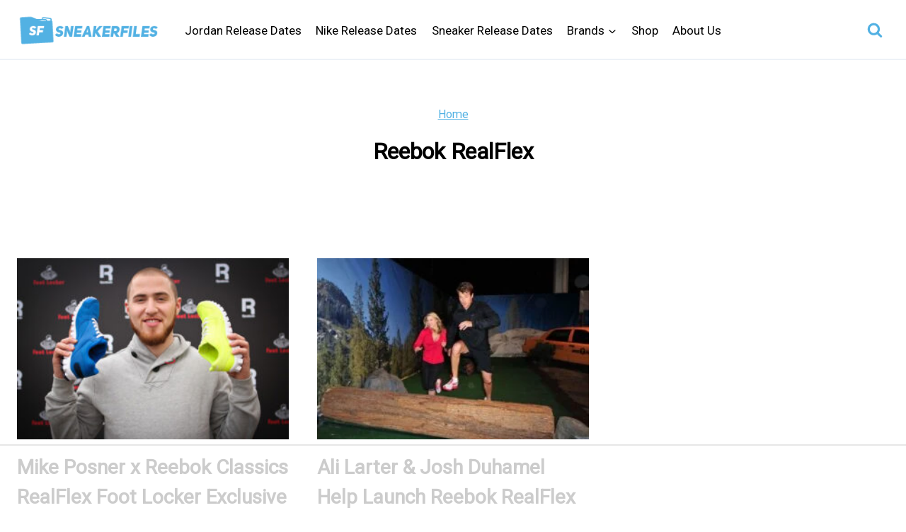

--- FILE ---
content_type: text/html
request_url: https://api.intentiq.com/profiles_engine/ProfilesEngineServlet?at=39&mi=10&dpi=936734067&pt=17&dpn=1&iiqidtype=2&iiqpcid=ea751c26-f4e8-4499-8991-b5aeed58e7a0&iiqpciddate=1768652293745&pcid=94c83a01-0b94-4ca2-8bdd-a9a0c0b48dfb&idtype=3&gdpr=0&japs=false&jaesc=0&jafc=0&jaensc=0&jsver=0.33&testGroup=A&source=pbjs&ABTestingConfigurationSource=group&abtg=A&vrref=https%3A%2F%2Fwww.sneakerfiles.com
body_size: 53
content:
{"abPercentage":97,"adt":1,"ct":2,"isOptedOut":false,"data":{"eids":[]},"dbsaved":"false","ls":true,"cttl":86400000,"abTestUuid":"g_e7ea4cb0-0f3c-49b4-84a1-e10df4439c90","tc":9,"sid":-681242265}

--- FILE ---
content_type: text/plain; charset=utf-8
request_url: https://ads.adthrive.com/http-api/cv2
body_size: 8332
content:
{"om":["00xbjwwl","012nnesp","04lkvrhz","06htwlxm","0av741zl","0b0m8l4f","0fs6e2ri","0hly8ynw","0pycs8g7","0r6m6t7w","0sm4lr19","0vzb260h","0wcqomxw","1","1011_302_56233478","1011_302_56233481","1011_302_56233486","1011_302_56233491","1011_302_56233497","1011_302_56233570","1011_302_56233630","1011_302_56273321","1011_302_56273331","1011_302_56273333","1011_302_56273337","1011_302_56862044","1011_302_56862051","1011_302_56862330","1011_302_56862481","1011_302_56982266","1011_302_56982296","1011_302_56982308","1011_302_56982421","1011_302_57035135","1011_302_57035192","1028_8728253","10310289136970_462615155","10310289136970_462615644","10310289136970_462615833","10310289136970_462792978","10310289136970_559920770","10310289136970_559920874","10310289136970_593674671","10310289136970_686690145","10339421-5836009-0","10339426-5836008-0","1043_409_216596","10ua7afe","110_576857699833602496","11142692","11509227","11560071","11633433","1185:1610326728","11896988","11999803","12010080","12010084","12010088","12123650","12142259","12151247","124682_609","124684_152","124843_8","124844_19","124848_7","13mvd7kb","14xoyqyz","1606221","1610326728","1611092","17_23391194","17_24104714","17_24767229","17_24767534","17k5v2f6","1891/84813","1891/84814","19r1igh7","1kpjxj5u","1ktgrre1","1m7ow47i","1zp8pjcw","1zuc5d3f","1zx7wzcw","201500252","201500255","201500257","201839500","202430_200_EAAYACog7t9UKc5iyzOXBU.xMcbVRrAuHeIU5IyS9qdlP9IeJGUyBMfW1N0_","202430_200_EAAYACogIm3jX30jHExW.LZiMVanc.j-uV7dHZ7rh4K3PRdSnOAyBBuRK60_","206_549410","2132:45291933","2132:45327626","2132:45999652","2132:46038648","2179:588837179414603875","2179:594033992319641821","2249:553781220","2249:553781913","2249:567996566","2249:581439030","2249:647637518","2249:650628025","2249:650628575","2249:650650503","2249:655776682","2249:657213025","2249:677340715","2249:679898610","2249:686849949","2249:691925891","2249:694710256","2249:703330140","226226131","226226132","2307:0av741zl","2307:0b0m8l4f","2307:0fs6e2ri","2307:0hly8ynw","2307:0is68vil","2307:19r1igh7","2307:31yw6nyu","2307:3o9hdib5","2307:43igrvcm","2307:53eajszx","2307:64x7dtvi","2307:74scwdnj","2307:85x2bab9","2307:8fdfc014","2307:8orkh93v","2307:8pksr1ui","2307:9g0s2gns","2307:9jse9oga","2307:9nex8xyd","2307:9r15vock","2307:a566o9hb","2307:ai51bqq6","2307:bj4kmsd6","2307:c1hsjx06","2307:cbg18jr6","2307:cv2huqwc","2307:dif1fgsg","2307:ekv63n6v","2307:enjhwz1z","2307:g749lgab","2307:ge4000vb","2307:hf9ak5dg","2307:ikl4zu8e","2307:jczkyd04","2307:kx5rgl0a","2307:l4k37g7y","2307:lp37a2wq","2307:mh2a3cu2","2307:o4v8lu9d","2307:rifj41it","2307:s4s41bit","2307:t4zab46q","2307:t7jqyl3m","2307:tty470r7","2307:u7p1kjgp","2307:ubykfntq","2307:urut9okb","2307:v2iumrdh","2307:v8cahio3","2307:w15c67ad","2307:wt0wmo2s","2307:z58lye3x","2319_66419_12500354","2409_15064_70_85445175","2409_15064_70_85445179","2409_15064_70_85445183","2409_15064_70_85445193","2409_15064_70_85808977","2409_15064_70_85808987","2409_15064_70_85808988","2409_15064_70_85809016","2409_15064_70_85809046","2409_25495_176_CR52092920","2409_25495_176_CR52092921","2409_25495_176_CR52092954","2409_25495_176_CR52092956","2409_25495_176_CR52092957","2409_25495_176_CR52092958","2409_25495_176_CR52092959","2409_25495_176_CR52150651","2409_25495_176_CR52153848","2409_25495_176_CR52153849","2409_25495_176_CR52175340","2409_25495_176_CR52178314","2409_25495_176_CR52178316","2409_25495_176_CR52186411","2409_25495_176_CR52188001","244435194","245841736","245842006","24598434","24602716","246638579","24694809","24732878","25048615","25048618","25048620","25_13mvd7kb","25_4zai8e8t","25_53v6aquw","25_6bfbb9is","25_6ye5i5mb","25_87z6cimm","25_8b5u826e","25_ctfvpw6w","25_hueqprai","25_m2n177jy","25_op9gtamy","25_oz31jrd0","25_pz8lwofu","25_sgaw7i5o","25_sqmqxvaf","25_ti0s3bz3","25_utberk8n","25_wk8exctl","25_x716iscu","25_yi6qlg3p","25_ztlksnbe","25_zwzjgvpw","262592","2662_199916_T26221583","2662_199916_T26281350","2662_200562_8166427","2662_200562_8168520","2662_200562_8172720","2662_200562_8172741","2662_200562_8182931","2662_200562_8182933","2662_200562_T26343991","2711_64_12142265","2715_9888_262592","2715_9888_549410","2715_9888_551337","2760:176_CR52092920","2760:176_CR52092921","2760:176_CR52150651","2760:176_CR52153848","2760:176_CR52153849","2760:176_CR52186411","2760:176_CR52190519","27s3hbtl","28925636","28933536","28u7c6ez","29414696","29414711","29414845","2974:8168476","2974:8168519","2974:8168537","2974:8172728","2974:8172741","2974:8182933","29_696964702","2jjp1phz","2kbya8ki","2tAlke8JLD8Img5YutVv","2wgqelaj","2y5a5qhb","31qdo7ks","32735354","32975686","3335_25247_700109379","3335_25247_700109389","3335_25247_700109391","33603859","33604490","33604871","33605403","33627671","34182009","3490:CR52092920","3490:CR52092921","3490:CR52092956","3490:CR52212686","34eys5wu","34tgtmqk","3658_136236_9jse9oga","3658_15038_rifj41it","3658_155735_0pycs8g7","3658_15761_T26365763","3658_203382_T26226078","3658_20625_z58lye3x","3658_211122_rmenh8cz","3658_253373_19r1igh7","3658_253373_sk4ge5lf","3658_519209_lz23iixx","3658_603555_bj4kmsd6","3658_608642_0fs6e2ri","36_46_11063302","3702_139777_24765466","3702_139777_24765477","3702_139777_24765483","3702_139777_24765527","3702_139777_24765529","3702_139777_24765531","3702_139777_24765544","381513943572","3822:23149016","39350186","39364467","3LMBEkP-wis","3a19xks2","3b4h1yyx","3g7svtxa","3mzmxshy","3o6augn1","3o9hdib5","3v2n6fcp","3ws6ppdq","4083IP31KS13kodabuilt_22ab0","409_189209","409_192565","409_216322","409_216324","409_216326","409_216362","409_216364","409_216366","409_216384","409_216386","409_216388","409_216396","409_216398","409_216402","409_216406","409_216416","409_216422","409_216426","409_216482","409_216506","409_220149","409_220333","409_220336","409_220359","409_223589","409_223599","409_225978","409_225982","409_225983","409_225987","409_225988","409_225990","409_225992","409_226312","409_226314","409_226321","409_226322","409_226324","409_226326","409_226327","409_226336","409_226342","409_226346","409_226351","409_226352","409_226361","409_226364","409_226374","409_227223","409_227224","409_227226","409_227227","409_228054","409_228055","409_228065","409_228110","409_228348","409_228351","409_228354","409_228358","409_228362","409_228363","409_228367","409_228373","409_228381","409_228385","409_230721","409_230726","409_230727","409_230728","409_231797","409_235268","43163373","43163413","4383dadc-53a8-4c01-b9a4-afee18d782da","43919974","43919984","43919985","43igrvcm","444361067","44629254","458901553568","462712260","4642109_46_12142259","47700648","47839462","481703827","485027845327","48739102","48739106","48877306","49039749","49064328","49065887","49176617","49190409","4941614","4f298k9nxse","4fk9nxse","4qxmmgd2","4tgls8cg","4yevyu88","4zai8e8t","50479792","513182805","51372397","514819301","521_425_203499","521_425_203500","521_425_203501","521_425_203504","521_425_203505","521_425_203508","521_425_203509","521_425_203515","521_425_203518","521_425_203529","521_425_203535","521_425_203536","521_425_203541","521_425_203542","521_425_203543","521_425_203632","521_425_203633","521_425_203635","521_425_203671","521_425_203675","521_425_203692","521_425_203693","521_425_203695","521_425_203700","521_425_203702","521_425_203706","521_425_203714","521_425_203728","521_425_203729","521_425_203730","521_425_203731","521_425_203732","521_425_203733","521_425_203742","521_425_203863","521_425_203864","521_425_203870","521_425_203874","521_425_203877","521_425_203878","521_425_203880","521_425_203885","521_425_203890","521_425_203892","521_425_203893","521_425_203909","521_425_203918","521_425_203921","521_425_203924","521_425_203926","521_425_203928","521_425_203929","521_425_203934","521_425_203939","521_425_203940","521_425_203943","521_425_203945","521_425_203946","521_425_203950","521_425_203952","521_425_203957","521_425_203959","521_425_203967","521_425_203970","521_425_203976","521_425_203981","521_425_203982","52321815","5316_139700_0156cb47-e633-4761-a0c6-0a21f4e0cf6d","5316_139700_09c5e2a6-47a5-417d-bb3b-2b2fb7fccd1e","5316_139700_1675b5c3-9cf4-4e21-bb81-41e0f19608c2","5316_139700_16d52f38-95b7-429d-a887-fab1209423bb","5316_139700_21be1e8e-afd9-448a-b27e-bafba92b49b3","5316_139700_24bb9d5d-487a-4688-874e-6e8caa5997a5","5316_139700_25804250-d0ee-4994-aba5-12c4113cd644","5316_139700_3b31fc8f-6011-4562-b25a-174042fce4a5","5316_139700_4589264e-39c7-4b8f-ba35-5bd3dd2b4e3a","5316_139700_4d1cd346-a76c-4afb-b622-5399a9f93e76","5316_139700_5546ab88-a7c9-405b-87de-64d5abc08339","5316_139700_5be498a5-7cd7-4663-a645-375644e33f4f","5316_139700_63c5fb7e-c3fd-435f-bb64-7deef02c3d50","5316_139700_6aefc6d3-264a-439b-b013-75aa5c48e883","5316_139700_6c959581-703e-4900-a4be-657acf4c3182","5316_139700_709d6e02-fb43-40a3-8dee-a3bf34a71e58","5316_139700_70a96d16-dcff-4424-8552-7b604766cb80","5316_139700_72add4e5-77ac-450e-a737-601ca216e99a","5316_139700_76cc1210-8fb0-4395-b272-aa369e25ed01","5316_139700_7ffcb809-64ae-49c7-8224-e96d7c029938","5316_139700_87802704-bd5f-4076-a40b-71f359b6d7bf","5316_139700_8f247a38-d651-4925-9883-c24f9c9285c0","5316_139700_90aab27a-4370-4a9f-a14a-99d421f43bcf","5316_139700_ae41c18c-a00c-4440-80fa-2038ea8b78cb","5316_139700_af6bd248-efcd-483e-b6e6-148c4b7b9c8a","5316_139700_b75721a2-2930-4afc-b672-f685619af91e","5316_139700_bd0b86af-29f5-418b-9bb4-3aa99ec783bd","5316_139700_bfa332f1-8275-48ab-9ef5-92af780be670","5316_139700_cbda64c5-11d0-46f9-8941-2ca24d2911d8","5316_139700_cd438f6c-2c42-400f-9186-9e0019209194","5316_139700_cebab8a3-849f-4c71-9204-2195b7691600","5316_139700_d1a8183a-ff72-4a02-b603-603a608ad8c4","5316_139700_d1c1eb88-602b-4215-8262-8c798c294115","5316_139700_da382d17-5fc6-46d4-ace5-a7f951a06f08","5316_139700_dbe064b4-5704-43ff-a71f-ce501164947a","5316_139700_dcb3e802-4a6b-4f1a-9225-5aaee19caaea","5316_139700_de0a26f2-c9e8-45e5-9ac3-efb5f9064703","5316_139700_e3299175-652d-4539-b65f-7e468b378aea","5316_139700_e3bec6f0-d5db-47c8-9c47-71e32e0abd19","5316_139700_e57da5d6-bc41-40d9-9688-87a11ae6ec85","5316_139700_ed348a34-02ad-403e-b9e0-10d36c592a09","5316_139700_f25505d6-4485-417c-9d44-52bb05004df5","5316_139700_f3c12291-f8d3-4d25-943d-01e8c782c5d7","5316_139700_f7be6964-9ad4-40ba-a38a-55794e229d11","5316_139700_fd97502e-2b85-4f6c-8c91-717ddf767abc","53v6aquw","542854698","549423","54tt2h8n","5510:cymho2zs","5510:ouycdkmq","5510:quk7w53j","5510:wxo15y0k","55110218","55167461","55178669","55221385","553781814","5563_66529_OADD2.1316115555006003_1IJZSHRZK43DPWP","5563_66529_OADD2.7353135343869_1G0D9YQUG9JX02VYLG","5563_66529_OADD2.8246380819226_1KXCJ3GFKTWMPXG5MN","5563_66529_OAIP.104c050e6928e9b8c130fc4a2b7ed0ac","5563_66529_OAIP.1cd8b15a2f57d0e4cf9d32f27c7b46df","5563_66529_OAIP.4d6d464aff0c47f3610f6841bcebd7f0","5563_66529_OAIP.9fe96f79334fc85c7f4f0d4e3e948900","5563_66529_OAIP.dac0f5601c2f645e695649dab551ee11","55726194","55763524","557_409_216366","557_409_216396","557_409_216484","557_409_216486","557_409_220139","557_409_220149","557_409_220159","557_409_220173","557_409_220333","557_409_220336","557_409_220338","557_409_220343","557_409_220344","557_409_220354","557_409_220358","557_409_220364","557_409_223589","557_409_223593","557_409_223599","557_409_225988","557_409_228054","557_409_228055","557_409_228064","557_409_228065","557_409_228077","557_409_228087","557_409_228105","557_409_228348","557_409_228349","557_409_228354","557_409_228363","557_409_228370","557_409_230729","557_409_235268","557_409_235548","558_93_4fk9nxse","558_93_cv2huqwc","558_93_jr169syq","558_93_wxo15y0k","558_93_x716iscu","558_93_ztlksnbe","558_93_zwzjgvpw","55965333","56341213","5648:Banner_cat3__pkg__bat_0_mat_0_20250620_6kJxD","56635908","56635955","56648250","566561477","56824595","589289985696794383","593674671","59664236","59751535","59751572","59873227","5dd5limo","5eduqghr","5ia3jbdy","5iujftaz","5mh8a4a2","5xj5jpgy","600618969","60146355","60618585","609577512","60f5a06w","61085224","61102880","61210719","61524915","61526215","616794222","61823068","618576351","618653722","618876699","618980679","61900466","619089559","61916211","61916223","61916225","61916229","61932920","61932925","61932933","61932957","62019681","62019933","62020288","62187798","6226505231","6226505239","6250_66552_1035080836","6250_66552_943382804","6250_66552_T26310990","627227759","627290883","627301267","627309156","627309159","627506494","627506665","62799585","628013474","628015148","628086965","628153053","628153173","628222860","628223277","628360582","628444259","628444349","628444433","628444439","628456310","628456382","628456391","628622163","628622172","628622178","628622241","628622244","628622250","628683371","628687043","628687157","628687460","628687463","628803013","628841673","629007394","629009180","629167998","629168001","629168010","629168565","629171196","629171202","629255550","629350437","62946743","62946748","629488423","62978299","62981075","629817930","62987257","630137823","6365_61796_742174851279","6365_61796_785361576712","6365_61796_785452881089","645291104","648104695","651637446","651637461","670_9916_462792722","670_9916_462792978","670_9916_491345701","679568322","680_99480_700109377","680_99480_700109379","680_99480_700109389","680_99480_700109391","680_99480_700109393","682706254","683692339","683738706","684137347","684493019","688070999","688078501","689225977","694912939","695233031","696314600","696332890","697189960","697525780","697525781","697893112","698637300","699109671","699183155","699812344","699812857","699813340","699824707","6bfbb9is","6lmy2lg0","6p9v1joo","6rbncy53","6yyccobr","700109379","700109383","700109389","700109393","700109399","701275734","701276081","701329615","702397981","702423494","702759138","702759441","702759555","704248998","706276991","70_82133858","70_82133859","70_83443036","70_83443042","70_83443045","70_83443056","70_83447236","70_83447254","70_83447631","70_85444747","70_85444959","70_85472806","70_85943183","70_85943187","70_85943197","70_85943199","70_85954259","70_85954280","70_86109605","70_86735969","70_86735971","720334107512","721268822817","730465715401","7414_121891_6205231","74243_74_18268075","74243_74_18298350","74_462792722","74_462792978","74_491345434","74_491345701","770710043276","781185152811","782689149822","78827816","789557728003","793014910797","793130817257","794di3me","7cmeqmw8","7o4w91vc","7xb3th35","80070376","80070391","80070418","80072818","80072821","80072847","80ec5mhd","81103148","81103153","81103161","81103168","81103184","8152859","8152878","8152879","8154360","8154365","8166427","8168539","8172724","8172728","8172734","8172741","82133853","82133854","82133858","82286818","82286845","82286850","82ubdyhk","8341_230731_579199547309811353","8341_230731_587183202622605216","8341_230731_589289985696794383","8341_230731_591283456202345442","83443027","83443036","83443045","83447657","83557700","83557708","84578111","84578122","84578143","84578144","8520092","85444531","85444694","85445183","85445193","85540796","85808977","85809016","85809022","85809046","85809052","85943194","85943195","85943196","85943197","85943199","85943319","85954450","85x2bab9","86112923","86470620","86470621","86470635","86470656","86509222","86509223","86509224","86509226","86509229","86509230","8b5u826e","8fdfc014","8vv4rx9p","8w4klwi4","9057/0328842c8f1d017570ede5c97267f40d","9057/1ed2e1a3f7522e9d5b4d247b57ab0c7c","9057/211d1f0fa71d1a58cabee51f2180e38f","91950566","91950606","91950609","91950634","9309343","93_daw00eve","97_8152859","9g0s2gns","9j298se9oga","9jse9oga","9nex8xyd","9r15vock","9r29815vock","9rqgwgyb","9rvsrrn1","9s4tjemt","a0oxacu8","a129bad7-b8a0-4db3-a24c-b16d26e199af","a1vt6lsg","a2uqytjp","a4nw4c6t","a566o9hb","ah70hdon","ai51bqq6","auyahd87","b3sqze11","b7cfc7ca-2d97-4f25-b614-35c99a570c3e","be4hm1i2","bj2984kmsd6","bj4kmsd6","bmp4lbzm","bu0fzuks","byle7ryp","c1hsjx06","c1u7ixf4","c25t9p0u","c2d7ypnt","cbg18jr6","cd29840m5wq","cjdrzael","cqant14y","cr-1fghe68cubwe","cr-1oplzoysuatj","cr-1oplzoysubwe","cr-5ov3ku6tubwe","cr-6ovjht2eu9vd","cr-6ovjht2euatj","cr-6ovjht2eubwe","cr-6ovjht2eubxe","cr-96xuyi0uu8rm","cr-96xuyi3su8rm","cr-96xuyi3tu8rm","cr-98txxk4yu8rm","cr-9hxzbqc08jrgv2","cr-Bitc7n_p9iw__vat__49i_k_6v6_h_jce2vj5h_I4lo9gokm","cr-Bitc7n_p9iw__vat__49i_k_6v6_h_jce2vj5h_PxWzTvgmq","cr-Bitc7n_p9iw__vat__49i_k_6v6_h_jce2vj5h_ZUFnU4yjl","cr-Bitc7n_p9iw__vat__49i_k_6v6_h_jce2vj5h_zKxG6djrj","cr-aaqt0j2subwj","cr-aaqt0j8vubwj","cr-aav1zg0qubwj","cr-aav1zg1rubwj","cr-aav22g2tubwj","cr-aawz2m4wubwj","cr-aawz3f0wubwj","cr-aawz3f1rubwj","cr-aawz3f1yubwj","cr-aawz3f2subwj","cr-aawz3f3xubwj","cr-aawz3i2tubwj","cr-bai9pzp9u9vd","cr-bai9pzp9ubwe","cr-ccr05f6rv7uiu","cr-ccr05f6rv7vjv","cr-eevz5d0ty7tmu","cr-etupep94u9vd","cr-etupep94ubxe","cr-f6puwm2w27tf1","cr-f6puwm2x27tf1","cr-f6puwm2yu7tf1","cr-g7wv3h0qvft","cr-g7xv5h7qvft","cr-ghun4f53u9vd","cr-ghun4f53uatj","cr-ghun4f53ubwe","cr-ghun4f53ubxe","cr-jyx0gh8iubwe","cr-kz4ol95lu9vd","cr-kz4ol95lubwe","cr-lg354l2uvergv2","cr-sk1vaer4u9vd","cr-sk1vaer4ubwe","cr-tmr0ohinuatj","ctfvpw6w","cv2huqwc","cymho2zs","czt3qxxp","d86ebvqg","d8ijy7f2","daw00eve","dif1fgsg","dmoplxrm","duxvs448","e2c76his","eb9vjo1r","ekv63n6v","emhpbido","enjhwz1z","extremereach_creative_76559239","f0u03q6w","f85ra698","fcn2zae1","fdjuanhs","fdujxvyb","fgrpby3o","fjp0ceax","fmmrtnw7","g4iapksj","g749lgab","g88ob0qg","gb15fest","ge4000vb","gvs0yrv5","gzkcyuj6","hf9ak5dg","hf9btnbz","hgrz3ggo","hniwwmo2","hueqprai","hx1ws29n","hzonbdnu","i90isgt0","ic7fhmq6","ikl4zu8e","iqe06xzw","j39smngx","j5j8jiab","j6rba5gh","jczkyd04","jd035jgw","jf0p7mje","jr169syq","jx298rvgonh","k37d20v0","kbo6pt5l","kc625orn","kecbwzbd","kgfwtasx","kk5768bd","klqiditz","ksrdc5dk","kx5rgl0a","kz8629zd","l1keero7","l4k37g7y","lc1wx7d6","lc408s2k","ldv3iy6n","ljai1zni","lp37a2wq","ls74a5wb","lz23iixx","m00a5urx","m2n177jy","mh2a3cu2","min949in","mtsc0nih","mud07se0","mwdyi6u5","mwnvongn","mwwkdj9h","n3egwnq7","nfucnkws","ni42112n85bbg","nrlkfmof","nv0uqrqm","o2s05iig","ofoon6ir","op9gtamy","ot91zbhz","ouycdkmq","oz31jrd0","ozdii3rw","p7176b0m","pefxr7k2","pf6t8s9t","pi2986u4hm4","pi6u4hm4","poc1p809","pvollulp","pz8lwofu","q0eDVM5+m0CR7ZqJ2kxA+A==","q9plh3qd","qa298oxvuy4","qhywzxbg","qqvgscdx","quk7w53j","r3298co354x","r3co354x","r9y7hwmp","rBRHUYXAz2H6JBkL01x5","ralux098","rh63nttv","ri85joo4","riaslz7g","rmenh8cz","rnvjtx7r","rrlikvt1","runvvh7o","rxj4b6nw","s4s41bit","s5fkxzb8","s5gryn6u","sgaw7i5o","sgd7bqgu","sk4ge5lf","sl8m2i0l","t2dlmwva","t34l2d9w","t5kb9pme","t7jqyl3m","ti0s3bz3","tsa21krj","tsf8xzNEHyI","u2x4z0j8","u3i8n6ef","u7p1kjgp","ubykfntq","uhebin5g","ujqkqtnh","urut9okb","utberk8n","v2iumrdh","v55v20rw","v6l7vz2r","v8cahio3","ven7pu1c","vf42112vpfnp8","vj7hzkpp","vntg5tj3","vsotnu64","w15c67ad","w3ez2pdd","wix9gxm5","wt0wmo2s","wu5qr81l","wxfnrapl","x716iscu","xZC-VZXWCJ0","xdaezn6y","xhcpnehk","xtxa8s2d","xwhet1qh","xzwdm9b7","y141rtv6","y4b6ds79","yi6qlg3p","yq5t5meg","yx5hk0xv","z58lye3x","zaiy3lqy","zfexqyi5","zonj6ubl","zvfjb0vm","zw6jpag6","zwzjgvpw","7979132","7979135"],"pmp":[],"adomains":["1md.org","a4g.com","about.bugmd.com","acelauncher.com","adameve.com","adelion.com","adp3.net","advenuedsp.com","aibidauction.com","aibidsrv.com","akusoli.com","allofmpls.org","arkeero.net","ato.mx","avazutracking.net","avid-ad-server.com","avid-adserver.com","avidadserver.com","aztracking.net","bc-sys.com","bcc-ads.com","bidderrtb.com","bidscube.com","bizzclick.com","bkserving.com","bksn.se","brightmountainads.com","bucksense.io","bugmd.com","ca.iqos.com","capitaloneshopping.com","cdn.dsptr.com","clarifion.com","clean.peebuster.com","cotosen.com","cs.money","cwkuki.com","dallasnews.com","dcntr-ads.com","decenterads.com","derila-ergo.com","dhgate.com","dhs.gov","digitaladsystems.com","displate.com","doyour.bid","dspbox.io","envisionx.co","ezmob.com","fla-keys.com","fmlabsonline.com","g123.jp","g2trk.com","gadgetslaboratory.com","gadmobe.com","getbugmd.com","goodtoknowthis.com","gov.il","grosvenorcasinos.com","guard.io","hero-wars.com","holts.com","howto5.io","http://bookstofilm.com/","http://countingmypennies.com/","http://fabpop.net/","http://folkaly.com/","http://gameswaka.com/","http://gowdr.com/","http://gratefulfinance.com/","http://outliermodel.com/","http://profitor.com/","http://tenfactorialrocks.com/","http://vovviral.com/","https://instantbuzz.net/","https://www.royalcaribbean.com/","ice.gov","imprdom.com","justanswer.com","liverrenew.com","longhornsnuff.com","lovehoney.com","lowerjointpain.com","lymphsystemsupport.com","meccabingo.com","media-servers.net","medimops.de","miniretornaveis.com","mobuppsrtb.com","motionspots.com","mygrizzly.com","myiq.com","myrocky.ca","national-lottery.co.uk","nbliver360.com","ndc.ajillionmax.com","nibblr-ai.com","niutux.com","nordicspirit.co.uk","notify.nuviad.com","notify.oxonux.com","own-imp.vrtzads.com","paperela.com","paradisestays.site","parasiterelief.com","peta.org","pfm.ninja","photoshelter.com","pixel.metanetwork.mobi","pixel.valo.ai","plannedparenthood.org","plf1.net","plt7.com","pltfrm.click","printwithwave.co","privacymodeweb.com","rangeusa.com","readywind.com","reklambids.com","ri.psdwc.com","royalcaribbean.com","royalcaribbean.com.au","rtb-adeclipse.io","rtb-direct.com","rtb.adx1.com","rtb.kds.media","rtb.reklambid.com","rtb.reklamdsp.com","rtb.rklmstr.com","rtbadtrading.com","rtbsbengine.com","rtbtradein.com","saba.com.mx","safevirus.info","securevid.co","seedtag.com","servedby.revive-adserver.net","shift.com","simple.life","smrt-view.com","swissklip.com","taboola.com","tel-aviv.gov.il","temu.com","theoceanac.com","track-bid.com","trackingintegral.com","trading-rtbg.com","trkbid.com","truthfinder.com","unoadsrv.com","usconcealedcarry.com","uuidksinc.net","vabilitytech.com","vashoot.com","vegogarden.com","viewtemplates.com","votervoice.net","vuse.com","waardex.com","wapstart.ru","wayvia.com","wdc.go2trk.com","weareplannedparenthood.org","webtradingspot.com","www.royalcaribbean.com","xapads.com","xiaflex.com","yourchamilia.com"]}

--- FILE ---
content_type: text/plain
request_url: https://rtb.openx.net/openrtbb/prebidjs
body_size: -225
content:
{"id":"6800fd82-88d5-4e2c-8d21-58e65a1655fb","nbr":0}

--- FILE ---
content_type: text/plain; charset=UTF-8
request_url: https://at.teads.tv/fpc?analytics_tag_id=PUB_17002&tfpvi=&gdpr_consent=&gdpr_status=22&gdpr_reason=220&ccpa_consent=&sv=prebid-v1
body_size: 56
content:
MTA5ODRkOGYtN2EyYi00NTBiLWI4YTMtZGQ3MTlmMTM3YzRkIzMtMQ==

--- FILE ---
content_type: text/plain
request_url: https://rtb.openx.net/openrtbb/prebidjs
body_size: -84
content:
{"id":"801323b7-0d33-4bef-8f91-57ff2f6c40ed","nbr":0}